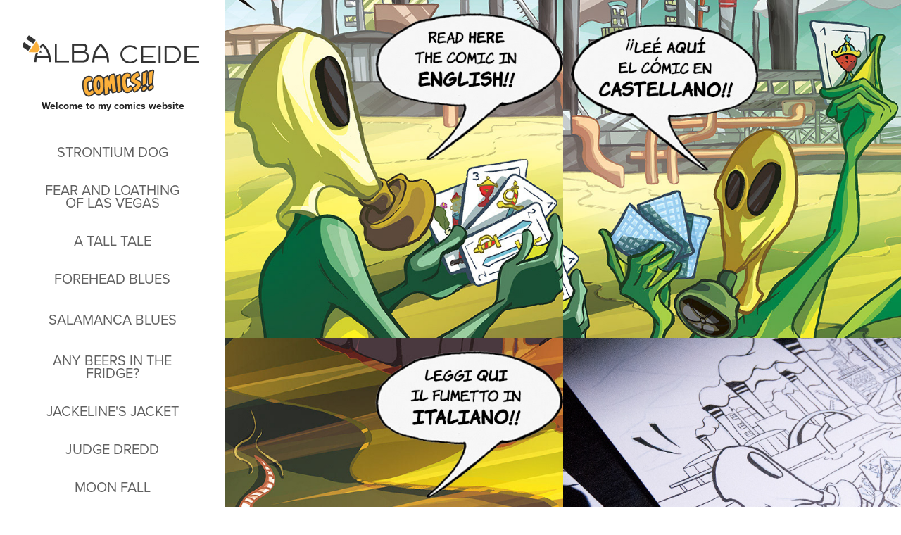

--- FILE ---
content_type: text/html; charset=utf-8
request_url: https://albaceide-comics.myportfolio.com/marghera-blues
body_size: 7241
content:
<!DOCTYPE HTML>
<html lang="en-US">
<head>
  <meta charset="UTF-8" />
  <meta name="viewport" content="width=device-width, initial-scale=1" />
      <meta name="keywords"  content="comic,digital art,inking,climate change,social inequality,pencilin" />
      <meta name="description"  content="This is the comic website of artist Alba Ceide." />
      <meta name="twitter:card"  content="summary_large_image" />
      <meta name="twitter:site"  content="@AdobePortfolio" />
      <meta  property="og:title" content="Alba Ceide Comics - Marghera Blues" />
      <meta  property="og:description" content="This is the comic website of artist Alba Ceide." />
      <meta  property="og:image" content="https://cdn.myportfolio.com/65d1ead8-736d-4f7c-b7ed-d6697956cf0f/f9b1559d-79b0-4f63-a41d-b7f3c0ebc4a9_rwc_0x0x1190x770x1190.jpg?h=f1dfa2611504f5d0e29d7a113e6e9398" />
        <link rel="icon" href="https://cdn.myportfolio.com/65d1ead8-736d-4f7c-b7ed-d6697956cf0f/8f5639f6-9df3-4da3-8844-64a465ed7922_carw_1x1x32.png?h=36dd25449a6555d09661a79dd6ebb168" />
        <link rel="apple-touch-icon" href="https://cdn.myportfolio.com/65d1ead8-736d-4f7c-b7ed-d6697956cf0f/13d8e923-ec89-46ef-9ab9-f3de3a207a93_carw_1x1x180.png?h=4f2c56fa40784d04e51089b3dca9df8f" />
      <link rel="stylesheet" href="/dist/css/main.css" type="text/css" />
      <link rel="stylesheet" href="https://cdn.myportfolio.com/65d1ead8-736d-4f7c-b7ed-d6697956cf0f/eddd55c35e70dffb8dd0823394c822a41744397347.css?h=cbe3894f63f4468d931539bdab14f32c" type="text/css" />
    <link rel="canonical" href="https://albaceide.com/marghera-blues" />
      <title>Alba Ceide Comics - Marghera Blues</title>
    <script type="text/javascript" src="//use.typekit.net/ik/[base64].js?cb=35f77bfb8b50944859ea3d3804e7194e7a3173fb" async onload="
    try {
      window.Typekit.load();
    } catch (e) {
      console.warn('Typekit not loaded.');
    }
    "></script>
</head>
  <body class="transition-enabled">  <div class='page-background-video page-background-video-with-panel'>
  </div>
  <div class="js-responsive-nav">
    <div class="responsive-nav has-social">
      <div class="close-responsive-click-area js-close-responsive-nav">
        <div class="close-responsive-button"></div>
      </div>
          <nav data-hover-hint="nav">
      <div class="page-title">
        <a href="/strontium-dog" >STRONTIUM DOG</a>
      </div>
      <div class="page-title">
        <a href="/fear-and-loathing-of-las-vegas" >Fear and Loathing of Las Vegas</a>
      </div>
      <div class="page-title">
        <a href="/a-tall-tale" >A TALL TALE</a>
      </div>
              <ul class="group">
                  <li class="gallery-title"><a href="/forehead-blues" >Forehead Blues</a></li>
              </ul>
              <ul class="group">
                  <li class="gallery-title"><a href="/salamanca-blues-1" >SALAMANCA BLUES</a></li>
              </ul>
      <div class="page-title">
        <a href="/any-beers-in-the-fridge" >Any Beers in the Fridge?</a>
      </div>
      <div class="page-title">
        <a href="/jackeline-jacket" >Jackeline's Jacket</a>
      </div>
      <div class="page-title">
        <a href="/judge-dredd" >Judge Dredd</a>
      </div>
      <div class="page-title">
        <a href="/moon-fall" >Moon Fall</a>
      </div>
      <div class="page-title">
        <a href="/lucky-horn" >THE LUCKY HORN</a>
      </div>
              <ul class="group">
                  <li class="gallery-title"><a href="/marghera-blues" class="active">Marghera Blues</a></li>
              </ul>
              <ul class="group">
                  <li class="gallery-title"><a href="/school-walk" >School Walk</a></li>
              </ul>
      <div class="page-title">
        <a href="/angel-people-1" >ANGEL PEOPLE</a>
      </div>
      <div class="page-title">
        <a href="/cartoon-panels" >Cartoon Panels</a>
      </div>
      <div class="link-title">
        <a href="https://albaceide.bigcartel.com/" target="_blank">My Shop - buy my comics</a>
      </div>
      <div class="link-title">
        <a href="https://www.redbubble.com/people/The-Lucky-Horn/" target="_blank">T-shirts and merch in RedBubble</a>
      </div>
      <div class="page-title">
        <a href="/contact" >About &amp; Contact</a>
      </div>
      <div class="link-title">
        <a href="https://albaceide.myportfolio.com/" target="_blank">My Portfolio</a>
      </div>
              <div class="social pf-nav-social" data-hover-hint="navSocialIcons">
                <ul>
                        <li>
                          <a href="https://twitter.com/Alba_Ceide" target="_blank">
                            <svg xmlns="http://www.w3.org/2000/svg" xmlns:xlink="http://www.w3.org/1999/xlink" version="1.1" x="0px" y="0px" viewBox="-8 -3 35 24" xml:space="preserve" class="icon"><path d="M10.4 7.4 16.9 0h-1.5L9.7 6.4 5.2 0H0l6.8 9.7L0 17.4h1.5l5.9-6.8 4.7 6.8h5.2l-6.9-10ZM8.3 9.8l-.7-1-5.5-7.6h2.4l4.4 6.2.7 1 5.7 8h-2.4L8.3 9.8Z"/></svg>
                          </a>
                        </li>
                        <li>
                          <a href="https://www.behance.net/albaceide" target="_blank">
                            <svg id="Layer_1" data-name="Layer 1" xmlns="http://www.w3.org/2000/svg" viewBox="0 0 30 24" class="icon"><path id="path-1" d="M18.83,14.38a2.78,2.78,0,0,0,.65,1.9,2.31,2.31,0,0,0,1.7.59,2.31,2.31,0,0,0,1.38-.41,1.79,1.79,0,0,0,.71-0.87h2.31a4.48,4.48,0,0,1-1.71,2.53,5,5,0,0,1-2.78.76,5.53,5.53,0,0,1-2-.37,4.34,4.34,0,0,1-1.55-1,4.77,4.77,0,0,1-1-1.63,6.29,6.29,0,0,1,0-4.13,4.83,4.83,0,0,1,1-1.64A4.64,4.64,0,0,1,19.09,9a4.86,4.86,0,0,1,2-.4A4.5,4.5,0,0,1,23.21,9a4.36,4.36,0,0,1,1.5,1.3,5.39,5.39,0,0,1,.84,1.86,7,7,0,0,1,.18,2.18h-6.9Zm3.67-3.24A1.94,1.94,0,0,0,21,10.6a2.26,2.26,0,0,0-1,.22,2,2,0,0,0-.66.54,1.94,1.94,0,0,0-.35.69,3.47,3.47,0,0,0-.12.65h4.29A2.75,2.75,0,0,0,22.5,11.14ZM18.29,6h5.36V7.35H18.29V6ZM13.89,17.7a4.4,4.4,0,0,1-1.51.7,6.44,6.44,0,0,1-1.73.22H4.24V5.12h6.24a7.7,7.7,0,0,1,1.73.17,3.67,3.67,0,0,1,1.33.56,2.6,2.6,0,0,1,.86,1,3.74,3.74,0,0,1,.3,1.58,3,3,0,0,1-.46,1.7,3.33,3.33,0,0,1-1.35,1.12,3.19,3.19,0,0,1,1.82,1.26,3.79,3.79,0,0,1,.59,2.17,3.79,3.79,0,0,1-.39,1.77A3.24,3.24,0,0,1,13.89,17.7ZM11.72,8.19a1.25,1.25,0,0,0-.45-0.47,1.88,1.88,0,0,0-.64-0.24,5.5,5.5,0,0,0-.76-0.05H7.16v3.16h3a2,2,0,0,0,1.28-.38A1.43,1.43,0,0,0,11.89,9,1.73,1.73,0,0,0,11.72,8.19ZM11.84,13a2.39,2.39,0,0,0-1.52-.45H7.16v3.73h3.11a3.61,3.61,0,0,0,.82-0.09A2,2,0,0,0,11.77,16a1.39,1.39,0,0,0,.47-0.54,1.85,1.85,0,0,0,.17-0.88A1.77,1.77,0,0,0,11.84,13Z"/></svg>
                          </a>
                        </li>
                        <li>
                          <a href="https://uk.linkedin.com/in/albaceide" target="_blank">
                            <svg version="1.1" id="Layer_1" xmlns="http://www.w3.org/2000/svg" xmlns:xlink="http://www.w3.org/1999/xlink" viewBox="0 0 30 24" style="enable-background:new 0 0 30 24;" xml:space="preserve" class="icon">
                            <path id="path-1_24_" d="M19.6,19v-5.8c0-1.4-0.5-2.4-1.7-2.4c-1,0-1.5,0.7-1.8,1.3C16,12.3,16,12.6,16,13v6h-3.4
                              c0,0,0.1-9.8,0-10.8H16v1.5c0,0,0,0,0,0h0v0C16.4,9,17.2,7.9,19,7.9c2.3,0,4,1.5,4,4.9V19H19.6z M8.9,6.7L8.9,6.7
                              C7.7,6.7,7,5.9,7,4.9C7,3.8,7.8,3,8.9,3s1.9,0.8,1.9,1.9C10.9,5.9,10.1,6.7,8.9,6.7z M10.6,19H7.2V8.2h3.4V19z"/>
                            </svg>
                          </a>
                        </li>
                        <li>
                          <a href="https://www.facebook.com/AlbaCeide" target="_blank">
                            <svg xmlns="http://www.w3.org/2000/svg" xmlns:xlink="http://www.w3.org/1999/xlink" version="1.1" x="0px" y="0px" viewBox="0 0 30 24" xml:space="preserve" class="icon"><path d="M16.21 20h-3.26v-8h-1.63V9.24h1.63V7.59c0-2.25 0.92-3.59 3.53-3.59h2.17v2.76H17.3 c-1.02 0-1.08 0.39-1.08 1.11l0 1.38h2.46L18.38 12h-2.17V20z"/></svg>
                          </a>
                        </li>
                        <li>
                          <a href="https://www.instagram.com/alba_ceide/" target="_blank">
                            <svg version="1.1" id="Layer_1" xmlns="http://www.w3.org/2000/svg" xmlns:xlink="http://www.w3.org/1999/xlink" viewBox="0 0 30 24" style="enable-background:new 0 0 30 24;" xml:space="preserve" class="icon">
                            <g>
                              <path d="M15,5.4c2.1,0,2.4,0,3.2,0c0.8,0,1.2,0.2,1.5,0.3c0.4,0.1,0.6,0.3,0.9,0.6c0.3,0.3,0.5,0.5,0.6,0.9
                                c0.1,0.3,0.2,0.7,0.3,1.5c0,0.8,0,1.1,0,3.2s0,2.4,0,3.2c0,0.8-0.2,1.2-0.3,1.5c-0.1,0.4-0.3,0.6-0.6,0.9c-0.3,0.3-0.5,0.5-0.9,0.6
                                c-0.3,0.1-0.7,0.2-1.5,0.3c-0.8,0-1.1,0-3.2,0s-2.4,0-3.2,0c-0.8,0-1.2-0.2-1.5-0.3c-0.4-0.1-0.6-0.3-0.9-0.6
                                c-0.3-0.3-0.5-0.5-0.6-0.9c-0.1-0.3-0.2-0.7-0.3-1.5c0-0.8,0-1.1,0-3.2s0-2.4,0-3.2c0-0.8,0.2-1.2,0.3-1.5c0.1-0.4,0.3-0.6,0.6-0.9
                                c0.3-0.3,0.5-0.5,0.9-0.6c0.3-0.1,0.7-0.2,1.5-0.3C12.6,5.4,12.9,5.4,15,5.4 M15,4c-2.2,0-2.4,0-3.3,0c-0.9,0-1.4,0.2-1.9,0.4
                                c-0.5,0.2-1,0.5-1.4,0.9C7.9,5.8,7.6,6.2,7.4,6.8C7.2,7.3,7.1,7.9,7,8.7C7,9.6,7,9.8,7,12s0,2.4,0,3.3c0,0.9,0.2,1.4,0.4,1.9
                                c0.2,0.5,0.5,1,0.9,1.4c0.4,0.4,0.9,0.7,1.4,0.9c0.5,0.2,1.1,0.3,1.9,0.4c0.9,0,1.1,0,3.3,0s2.4,0,3.3,0c0.9,0,1.4-0.2,1.9-0.4
                                c0.5-0.2,1-0.5,1.4-0.9c0.4-0.4,0.7-0.9,0.9-1.4c0.2-0.5,0.3-1.1,0.4-1.9c0-0.9,0-1.1,0-3.3s0-2.4,0-3.3c0-0.9-0.2-1.4-0.4-1.9
                                c-0.2-0.5-0.5-1-0.9-1.4c-0.4-0.4-0.9-0.7-1.4-0.9c-0.5-0.2-1.1-0.3-1.9-0.4C17.4,4,17.2,4,15,4L15,4L15,4z"/>
                              <path d="M15,7.9c-2.3,0-4.1,1.8-4.1,4.1s1.8,4.1,4.1,4.1s4.1-1.8,4.1-4.1S17.3,7.9,15,7.9L15,7.9z M15,14.7c-1.5,0-2.7-1.2-2.7-2.7
                                c0-1.5,1.2-2.7,2.7-2.7s2.7,1.2,2.7,2.7C17.7,13.5,16.5,14.7,15,14.7L15,14.7z"/>
                              <path d="M20.2,7.7c0,0.5-0.4,1-1,1s-1-0.4-1-1s0.4-1,1-1S20.2,7.2,20.2,7.7L20.2,7.7z"/>
                            </g>
                            </svg>
                          </a>
                        </li>
                        <li>
                          <a href="https://vimeo.com/albaceide" target="_blank">
                            <svg xmlns="http://www.w3.org/2000/svg" xmlns:xlink="http://www.w3.org/1999/xlink" version="1.1" id="Layer_1" viewBox="0 0 30 24" xml:space="preserve" class="icon"><path d="M23.99 7.7c-0.08 1.8-1.3 4.27-3.67 7.4c-2.45 3.27-4.52 4.9-6.21 4.9c-1.05 0-1.94-0.99-2.66-2.99 c-0.48-1.82-0.97-3.65-1.45-5.48C9.46 9.6 8.9 8.6 8.3 8.55c-0.13 0-0.61 0.29-1.41 0.87L6 8.3C6.89 7.5 7.8 6.7 8.6 5.9 c1.18-1.05 2.07-1.61 2.67-1.66c1.4-0.14 2.3 0.8 2.6 2.95c0.35 2.3 0.6 3.7 0.7 4.24c0.4 1.9 0.8 2.8 1.3 2.8 c0.38 0 0.94-0.61 1.7-1.84c0.75-1.22 1.16-2.16 1.21-2.79c0.11-1.06-0.3-1.59-1.21-1.59c-0.43 0-0.88 0.1-1.33 0.3 c0.88-2.98 2.58-4.43 5.07-4.34C23.23 4.1 24.1 5.3 24 7.7z"/></svg>
                          </a>
                        </li>
                        <li>
                          <a href="https://www.youtube.com/channel/UCqMh7qR-E2CSoIJJSv4nWuA" target="_blank">
                            <svg xmlns="http://www.w3.org/2000/svg" xmlns:xlink="http://www.w3.org/1999/xlink" version="1.1" id="Layer_1" viewBox="0 0 30 24" xml:space="preserve" class="icon"><path d="M26.15 16.54c0 0-0.22 1.57-0.9 2.26c-0.87 0.91-1.84 0.91-2.28 0.96C19.78 20 15 20 15 20 s-5.91-0.05-7.74-0.23c-0.51-0.09-1.64-0.07-2.51-0.97c-0.68-0.69-0.91-2.26-0.91-2.26s-0.23-1.84-0.23-3.68v-1.73 c0-1.84 0.23-3.68 0.23-3.68s0.22-1.57 0.91-2.26c0.87-0.91 1.83-0.91 2.28-0.96C10.22 4 15 4 15 4H15c0 0 4.8 0 8 0.2 c0.44 0.1 1.4 0.1 2.3 0.96c0.68 0.7 0.9 2.3 0.9 2.26s0.23 1.8 0.2 3.68v1.73C26.38 14.7 26.1 16.5 26.1 16.54z M12.65 8.56l0 6.39l6.15-3.18L12.65 8.56z"/></svg>
                          </a>
                        </li>
                        <li>
                          <a href="https://www.artstation.com/alba_ceide" target="_blank">
                            <svg version="1.1" xmlns="http://www.w3.org/2000/svg" xmlns:xlink="http://www.w3.org/1999/xlink" xml:space="preserve" viewBox="0 0 30 24" class="icon">
                            <g>
                            	<path d="M6.4,16l1.5,2.5l0,0c0.3,0.6,0.9,1,1.5,1l0,0l0,0H19L17,16L6.4,16L6.4,16z"/>
                            	<path d="M23.6,16c0-0.3-0.1-0.7-0.3-0.9l-5.7-9.9c-0.3-0.6-0.9-0.9-1.5-0.9h-3l8.8,15.2l1.4-2.4C23.5,16.6,23.6,16.4,23.6,16z"/>
                            	<polygon points="15.6,13.5 11.7,6.8 7.8,13.5"/>
                            </g>
                            </svg>
                          </a>
                        </li>
                </ul>
              </div>
          </nav>
    </div>
  </div>
  <div class="site-wrap cfix">
    <div class="site-container">
      <div class="site-content e2e-site-content">
        <div class="sidebar-content">
          <header class="site-header">
              <div class="logo-wrap" data-hover-hint="logo">
                    <div class="logo e2e-site-logo-text logo-image  ">
    <a href="/welcome" class="image-normal image-link">
      <img src="https://cdn.myportfolio.com/65d1ead8-736d-4f7c-b7ed-d6697956cf0f/264e81c4-77f9-4ab8-bc96-29f37fc4cc51_rwc_3x0x408x145x4096.png?h=2e78e4d5309ab7350d8b46385e6f117b" alt="Alba Ceide">
    </a>
</div>
<div class="logo-secondary logo-secondary-text ">
    <span class="preserve-whitespace">Welcome to my comics website</span>
</div>

              </div>
  <div class="hamburger-click-area js-hamburger">
    <div class="hamburger">
      <i></i>
      <i></i>
      <i></i>
    </div>
  </div>
          </header>
              <nav data-hover-hint="nav">
      <div class="page-title">
        <a href="/strontium-dog" >STRONTIUM DOG</a>
      </div>
      <div class="page-title">
        <a href="/fear-and-loathing-of-las-vegas" >Fear and Loathing of Las Vegas</a>
      </div>
      <div class="page-title">
        <a href="/a-tall-tale" >A TALL TALE</a>
      </div>
              <ul class="group">
                  <li class="gallery-title"><a href="/forehead-blues" >Forehead Blues</a></li>
              </ul>
              <ul class="group">
                  <li class="gallery-title"><a href="/salamanca-blues-1" >SALAMANCA BLUES</a></li>
              </ul>
      <div class="page-title">
        <a href="/any-beers-in-the-fridge" >Any Beers in the Fridge?</a>
      </div>
      <div class="page-title">
        <a href="/jackeline-jacket" >Jackeline's Jacket</a>
      </div>
      <div class="page-title">
        <a href="/judge-dredd" >Judge Dredd</a>
      </div>
      <div class="page-title">
        <a href="/moon-fall" >Moon Fall</a>
      </div>
      <div class="page-title">
        <a href="/lucky-horn" >THE LUCKY HORN</a>
      </div>
              <ul class="group">
                  <li class="gallery-title"><a href="/marghera-blues" class="active">Marghera Blues</a></li>
              </ul>
              <ul class="group">
                  <li class="gallery-title"><a href="/school-walk" >School Walk</a></li>
              </ul>
      <div class="page-title">
        <a href="/angel-people-1" >ANGEL PEOPLE</a>
      </div>
      <div class="page-title">
        <a href="/cartoon-panels" >Cartoon Panels</a>
      </div>
      <div class="link-title">
        <a href="https://albaceide.bigcartel.com/" target="_blank">My Shop - buy my comics</a>
      </div>
      <div class="link-title">
        <a href="https://www.redbubble.com/people/The-Lucky-Horn/" target="_blank">T-shirts and merch in RedBubble</a>
      </div>
      <div class="page-title">
        <a href="/contact" >About &amp; Contact</a>
      </div>
      <div class="link-title">
        <a href="https://albaceide.myportfolio.com/" target="_blank">My Portfolio</a>
      </div>
                  <div class="social pf-nav-social" data-hover-hint="navSocialIcons">
                    <ul>
                            <li>
                              <a href="https://twitter.com/Alba_Ceide" target="_blank">
                                <svg xmlns="http://www.w3.org/2000/svg" xmlns:xlink="http://www.w3.org/1999/xlink" version="1.1" x="0px" y="0px" viewBox="-8 -3 35 24" xml:space="preserve" class="icon"><path d="M10.4 7.4 16.9 0h-1.5L9.7 6.4 5.2 0H0l6.8 9.7L0 17.4h1.5l5.9-6.8 4.7 6.8h5.2l-6.9-10ZM8.3 9.8l-.7-1-5.5-7.6h2.4l4.4 6.2.7 1 5.7 8h-2.4L8.3 9.8Z"/></svg>
                              </a>
                            </li>
                            <li>
                              <a href="https://www.behance.net/albaceide" target="_blank">
                                <svg id="Layer_1" data-name="Layer 1" xmlns="http://www.w3.org/2000/svg" viewBox="0 0 30 24" class="icon"><path id="path-1" d="M18.83,14.38a2.78,2.78,0,0,0,.65,1.9,2.31,2.31,0,0,0,1.7.59,2.31,2.31,0,0,0,1.38-.41,1.79,1.79,0,0,0,.71-0.87h2.31a4.48,4.48,0,0,1-1.71,2.53,5,5,0,0,1-2.78.76,5.53,5.53,0,0,1-2-.37,4.34,4.34,0,0,1-1.55-1,4.77,4.77,0,0,1-1-1.63,6.29,6.29,0,0,1,0-4.13,4.83,4.83,0,0,1,1-1.64A4.64,4.64,0,0,1,19.09,9a4.86,4.86,0,0,1,2-.4A4.5,4.5,0,0,1,23.21,9a4.36,4.36,0,0,1,1.5,1.3,5.39,5.39,0,0,1,.84,1.86,7,7,0,0,1,.18,2.18h-6.9Zm3.67-3.24A1.94,1.94,0,0,0,21,10.6a2.26,2.26,0,0,0-1,.22,2,2,0,0,0-.66.54,1.94,1.94,0,0,0-.35.69,3.47,3.47,0,0,0-.12.65h4.29A2.75,2.75,0,0,0,22.5,11.14ZM18.29,6h5.36V7.35H18.29V6ZM13.89,17.7a4.4,4.4,0,0,1-1.51.7,6.44,6.44,0,0,1-1.73.22H4.24V5.12h6.24a7.7,7.7,0,0,1,1.73.17,3.67,3.67,0,0,1,1.33.56,2.6,2.6,0,0,1,.86,1,3.74,3.74,0,0,1,.3,1.58,3,3,0,0,1-.46,1.7,3.33,3.33,0,0,1-1.35,1.12,3.19,3.19,0,0,1,1.82,1.26,3.79,3.79,0,0,1,.59,2.17,3.79,3.79,0,0,1-.39,1.77A3.24,3.24,0,0,1,13.89,17.7ZM11.72,8.19a1.25,1.25,0,0,0-.45-0.47,1.88,1.88,0,0,0-.64-0.24,5.5,5.5,0,0,0-.76-0.05H7.16v3.16h3a2,2,0,0,0,1.28-.38A1.43,1.43,0,0,0,11.89,9,1.73,1.73,0,0,0,11.72,8.19ZM11.84,13a2.39,2.39,0,0,0-1.52-.45H7.16v3.73h3.11a3.61,3.61,0,0,0,.82-0.09A2,2,0,0,0,11.77,16a1.39,1.39,0,0,0,.47-0.54,1.85,1.85,0,0,0,.17-0.88A1.77,1.77,0,0,0,11.84,13Z"/></svg>
                              </a>
                            </li>
                            <li>
                              <a href="https://uk.linkedin.com/in/albaceide" target="_blank">
                                <svg version="1.1" id="Layer_1" xmlns="http://www.w3.org/2000/svg" xmlns:xlink="http://www.w3.org/1999/xlink" viewBox="0 0 30 24" style="enable-background:new 0 0 30 24;" xml:space="preserve" class="icon">
                                <path id="path-1_24_" d="M19.6,19v-5.8c0-1.4-0.5-2.4-1.7-2.4c-1,0-1.5,0.7-1.8,1.3C16,12.3,16,12.6,16,13v6h-3.4
                                  c0,0,0.1-9.8,0-10.8H16v1.5c0,0,0,0,0,0h0v0C16.4,9,17.2,7.9,19,7.9c2.3,0,4,1.5,4,4.9V19H19.6z M8.9,6.7L8.9,6.7
                                  C7.7,6.7,7,5.9,7,4.9C7,3.8,7.8,3,8.9,3s1.9,0.8,1.9,1.9C10.9,5.9,10.1,6.7,8.9,6.7z M10.6,19H7.2V8.2h3.4V19z"/>
                                </svg>
                              </a>
                            </li>
                            <li>
                              <a href="https://www.facebook.com/AlbaCeide" target="_blank">
                                <svg xmlns="http://www.w3.org/2000/svg" xmlns:xlink="http://www.w3.org/1999/xlink" version="1.1" x="0px" y="0px" viewBox="0 0 30 24" xml:space="preserve" class="icon"><path d="M16.21 20h-3.26v-8h-1.63V9.24h1.63V7.59c0-2.25 0.92-3.59 3.53-3.59h2.17v2.76H17.3 c-1.02 0-1.08 0.39-1.08 1.11l0 1.38h2.46L18.38 12h-2.17V20z"/></svg>
                              </a>
                            </li>
                            <li>
                              <a href="https://www.instagram.com/alba_ceide/" target="_blank">
                                <svg version="1.1" id="Layer_1" xmlns="http://www.w3.org/2000/svg" xmlns:xlink="http://www.w3.org/1999/xlink" viewBox="0 0 30 24" style="enable-background:new 0 0 30 24;" xml:space="preserve" class="icon">
                                <g>
                                  <path d="M15,5.4c2.1,0,2.4,0,3.2,0c0.8,0,1.2,0.2,1.5,0.3c0.4,0.1,0.6,0.3,0.9,0.6c0.3,0.3,0.5,0.5,0.6,0.9
                                    c0.1,0.3,0.2,0.7,0.3,1.5c0,0.8,0,1.1,0,3.2s0,2.4,0,3.2c0,0.8-0.2,1.2-0.3,1.5c-0.1,0.4-0.3,0.6-0.6,0.9c-0.3,0.3-0.5,0.5-0.9,0.6
                                    c-0.3,0.1-0.7,0.2-1.5,0.3c-0.8,0-1.1,0-3.2,0s-2.4,0-3.2,0c-0.8,0-1.2-0.2-1.5-0.3c-0.4-0.1-0.6-0.3-0.9-0.6
                                    c-0.3-0.3-0.5-0.5-0.6-0.9c-0.1-0.3-0.2-0.7-0.3-1.5c0-0.8,0-1.1,0-3.2s0-2.4,0-3.2c0-0.8,0.2-1.2,0.3-1.5c0.1-0.4,0.3-0.6,0.6-0.9
                                    c0.3-0.3,0.5-0.5,0.9-0.6c0.3-0.1,0.7-0.2,1.5-0.3C12.6,5.4,12.9,5.4,15,5.4 M15,4c-2.2,0-2.4,0-3.3,0c-0.9,0-1.4,0.2-1.9,0.4
                                    c-0.5,0.2-1,0.5-1.4,0.9C7.9,5.8,7.6,6.2,7.4,6.8C7.2,7.3,7.1,7.9,7,8.7C7,9.6,7,9.8,7,12s0,2.4,0,3.3c0,0.9,0.2,1.4,0.4,1.9
                                    c0.2,0.5,0.5,1,0.9,1.4c0.4,0.4,0.9,0.7,1.4,0.9c0.5,0.2,1.1,0.3,1.9,0.4c0.9,0,1.1,0,3.3,0s2.4,0,3.3,0c0.9,0,1.4-0.2,1.9-0.4
                                    c0.5-0.2,1-0.5,1.4-0.9c0.4-0.4,0.7-0.9,0.9-1.4c0.2-0.5,0.3-1.1,0.4-1.9c0-0.9,0-1.1,0-3.3s0-2.4,0-3.3c0-0.9-0.2-1.4-0.4-1.9
                                    c-0.2-0.5-0.5-1-0.9-1.4c-0.4-0.4-0.9-0.7-1.4-0.9c-0.5-0.2-1.1-0.3-1.9-0.4C17.4,4,17.2,4,15,4L15,4L15,4z"/>
                                  <path d="M15,7.9c-2.3,0-4.1,1.8-4.1,4.1s1.8,4.1,4.1,4.1s4.1-1.8,4.1-4.1S17.3,7.9,15,7.9L15,7.9z M15,14.7c-1.5,0-2.7-1.2-2.7-2.7
                                    c0-1.5,1.2-2.7,2.7-2.7s2.7,1.2,2.7,2.7C17.7,13.5,16.5,14.7,15,14.7L15,14.7z"/>
                                  <path d="M20.2,7.7c0,0.5-0.4,1-1,1s-1-0.4-1-1s0.4-1,1-1S20.2,7.2,20.2,7.7L20.2,7.7z"/>
                                </g>
                                </svg>
                              </a>
                            </li>
                            <li>
                              <a href="https://vimeo.com/albaceide" target="_blank">
                                <svg xmlns="http://www.w3.org/2000/svg" xmlns:xlink="http://www.w3.org/1999/xlink" version="1.1" id="Layer_1" viewBox="0 0 30 24" xml:space="preserve" class="icon"><path d="M23.99 7.7c-0.08 1.8-1.3 4.27-3.67 7.4c-2.45 3.27-4.52 4.9-6.21 4.9c-1.05 0-1.94-0.99-2.66-2.99 c-0.48-1.82-0.97-3.65-1.45-5.48C9.46 9.6 8.9 8.6 8.3 8.55c-0.13 0-0.61 0.29-1.41 0.87L6 8.3C6.89 7.5 7.8 6.7 8.6 5.9 c1.18-1.05 2.07-1.61 2.67-1.66c1.4-0.14 2.3 0.8 2.6 2.95c0.35 2.3 0.6 3.7 0.7 4.24c0.4 1.9 0.8 2.8 1.3 2.8 c0.38 0 0.94-0.61 1.7-1.84c0.75-1.22 1.16-2.16 1.21-2.79c0.11-1.06-0.3-1.59-1.21-1.59c-0.43 0-0.88 0.1-1.33 0.3 c0.88-2.98 2.58-4.43 5.07-4.34C23.23 4.1 24.1 5.3 24 7.7z"/></svg>
                              </a>
                            </li>
                            <li>
                              <a href="https://www.youtube.com/channel/UCqMh7qR-E2CSoIJJSv4nWuA" target="_blank">
                                <svg xmlns="http://www.w3.org/2000/svg" xmlns:xlink="http://www.w3.org/1999/xlink" version="1.1" id="Layer_1" viewBox="0 0 30 24" xml:space="preserve" class="icon"><path d="M26.15 16.54c0 0-0.22 1.57-0.9 2.26c-0.87 0.91-1.84 0.91-2.28 0.96C19.78 20 15 20 15 20 s-5.91-0.05-7.74-0.23c-0.51-0.09-1.64-0.07-2.51-0.97c-0.68-0.69-0.91-2.26-0.91-2.26s-0.23-1.84-0.23-3.68v-1.73 c0-1.84 0.23-3.68 0.23-3.68s0.22-1.57 0.91-2.26c0.87-0.91 1.83-0.91 2.28-0.96C10.22 4 15 4 15 4H15c0 0 4.8 0 8 0.2 c0.44 0.1 1.4 0.1 2.3 0.96c0.68 0.7 0.9 2.3 0.9 2.26s0.23 1.8 0.2 3.68v1.73C26.38 14.7 26.1 16.5 26.1 16.54z M12.65 8.56l0 6.39l6.15-3.18L12.65 8.56z"/></svg>
                              </a>
                            </li>
                            <li>
                              <a href="https://www.artstation.com/alba_ceide" target="_blank">
                                <svg version="1.1" xmlns="http://www.w3.org/2000/svg" xmlns:xlink="http://www.w3.org/1999/xlink" xml:space="preserve" viewBox="0 0 30 24" class="icon">
                                <g>
                                	<path d="M6.4,16l1.5,2.5l0,0c0.3,0.6,0.9,1,1.5,1l0,0l0,0H19L17,16L6.4,16L6.4,16z"/>
                                	<path d="M23.6,16c0-0.3-0.1-0.7-0.3-0.9l-5.7-9.9c-0.3-0.6-0.9-0.9-1.5-0.9h-3l8.8,15.2l1.4-2.4C23.5,16.6,23.6,16.4,23.6,16z"/>
                                	<polygon points="15.6,13.5 11.7,6.8 7.8,13.5"/>
                                </g>
                                </svg>
                              </a>
                            </li>
                    </ul>
                  </div>
              </nav>
        </div>
        <main>
          <section class="project-covers js-site-wrap" data-context="page.gallery.covers">
          <a class="project-cover e2e-site-project-cover js-project-cover-touch hold-space" href="/marghera-blues-english" data-context="pages" data-identity="id:p60f8867893fba2894a87791e70535db89f1dfa67ef4dd89305a42" data-hover-hint="galleryPageCover" data-hover-hint-id="p60f8867893fba2894a87791e70535db89f1dfa67ef4dd89305a42">
            <div class="cover-content-container">
              <div class="cover-image-wrap">
                <div class="cover-image">
                    <div class="cover cover-normal">

            <img
              class="cover__img js-lazy"
              src="https://cdn.myportfolio.com/65d1ead8-736d-4f7c-b7ed-d6697956cf0f/391ab5b8-1aea-4065-bc31-2fef22495b5e_carw_1x1x32.jpg?h=3bffcb83382d42125b61e02a693068d7"
              data-src="https://cdn.myportfolio.com/65d1ead8-736d-4f7c-b7ed-d6697956cf0f/391ab5b8-1aea-4065-bc31-2fef22495b5e_car_1x1.jpg?h=29cdcd389473eef447a3d88d19cc8999"
              data-srcset="https://cdn.myportfolio.com/65d1ead8-736d-4f7c-b7ed-d6697956cf0f/391ab5b8-1aea-4065-bc31-2fef22495b5e_carw_1x1x640.jpg?h=21d9634d3ab3ebd5e7b3b0acdf44ea22 640w, https://cdn.myportfolio.com/65d1ead8-736d-4f7c-b7ed-d6697956cf0f/391ab5b8-1aea-4065-bc31-2fef22495b5e_carw_1x1x1280.jpg?h=c785412b13a61c023e6f1614fd296d34 1280w, https://cdn.myportfolio.com/65d1ead8-736d-4f7c-b7ed-d6697956cf0f/391ab5b8-1aea-4065-bc31-2fef22495b5e_carw_1x1x1366.jpg?h=e3d059a78d80efc839defad6446c1ee6 1366w, https://cdn.myportfolio.com/65d1ead8-736d-4f7c-b7ed-d6697956cf0f/391ab5b8-1aea-4065-bc31-2fef22495b5e_carw_1x1x1920.jpg?h=52f79e617a049a38cbfb4269a4e09bb9 1920w, https://cdn.myportfolio.com/65d1ead8-736d-4f7c-b7ed-d6697956cf0f/391ab5b8-1aea-4065-bc31-2fef22495b5e_carw_1x1x2560.jpg?h=c15a294055ea7052657532a589a8395c 2560w, https://cdn.myportfolio.com/65d1ead8-736d-4f7c-b7ed-d6697956cf0f/391ab5b8-1aea-4065-bc31-2fef22495b5e_carw_1x1x5120.jpg?h=491886a177952656c9e5c79fa58be4cb 5120w"
              data-sizes="(max-width: 540px) 100vw, (max-width: 768px) 50vw, calc(1400px / 2)"
            >
                              </div>
                </div>
              </div>
              <div class="details-wrap">
                <div class="details">
                  <div class="details-inner">
                      <div class="date">2020</div>
                      <div class="title preserve-whitespace">Marghera Blues</div>
                      <div class="description">English</div>
                  </div>
                </div>
              </div>
            </div>
          </a>
          <a class="project-cover e2e-site-project-cover js-project-cover-touch hold-space" href="/marghera-blues-castellano" data-context="pages" data-identity="id:p60f88678e029a81a7f453a72c062eb4157e953ed5039b4149c4ed" data-hover-hint="galleryPageCover" data-hover-hint-id="p60f88678e029a81a7f453a72c062eb4157e953ed5039b4149c4ed">
            <div class="cover-content-container">
              <div class="cover-image-wrap">
                <div class="cover-image">
                    <div class="cover cover-normal">

            <img
              class="cover__img js-lazy"
              src="https://cdn.myportfolio.com/65d1ead8-736d-4f7c-b7ed-d6697956cf0f/d23808dc-b132-4746-b0f1-02d65e13ed16_carw_1x1x32.jpg?h=a9f932d701a4f26cc5055a0bf639a692"
              data-src="https://cdn.myportfolio.com/65d1ead8-736d-4f7c-b7ed-d6697956cf0f/d23808dc-b132-4746-b0f1-02d65e13ed16_car_1x1.jpg?h=494eaefa9a65ac6bb277b1ffb192a3cf"
              data-srcset="https://cdn.myportfolio.com/65d1ead8-736d-4f7c-b7ed-d6697956cf0f/d23808dc-b132-4746-b0f1-02d65e13ed16_carw_1x1x640.jpg?h=01b9097a534ec4deae1b0b954127cf63 640w, https://cdn.myportfolio.com/65d1ead8-736d-4f7c-b7ed-d6697956cf0f/d23808dc-b132-4746-b0f1-02d65e13ed16_carw_1x1x1280.jpg?h=3f83fe75b6bddc5a4920ecdfc738aa2a 1280w, https://cdn.myportfolio.com/65d1ead8-736d-4f7c-b7ed-d6697956cf0f/d23808dc-b132-4746-b0f1-02d65e13ed16_carw_1x1x1366.jpg?h=ce815b054209b493e713760e76bdf222 1366w, https://cdn.myportfolio.com/65d1ead8-736d-4f7c-b7ed-d6697956cf0f/d23808dc-b132-4746-b0f1-02d65e13ed16_carw_1x1x1920.jpg?h=cccadef234a6a941029f3527d170872e 1920w, https://cdn.myportfolio.com/65d1ead8-736d-4f7c-b7ed-d6697956cf0f/d23808dc-b132-4746-b0f1-02d65e13ed16_carw_1x1x2560.jpg?h=ae49e2d610cf55aca664a135b92adb4d 2560w, https://cdn.myportfolio.com/65d1ead8-736d-4f7c-b7ed-d6697956cf0f/d23808dc-b132-4746-b0f1-02d65e13ed16_carw_1x1x5120.jpg?h=bccaffb4fb5c21af619bdf54b1ed6adf 5120w"
              data-sizes="(max-width: 540px) 100vw, (max-width: 768px) 50vw, calc(1400px / 2)"
            >
                              </div>
                </div>
              </div>
              <div class="details-wrap">
                <div class="details">
                  <div class="details-inner">
                      <div class="date">2020</div>
                      <div class="title preserve-whitespace">Marghera Blues</div>
                      <div class="description">Castellano</div>
                  </div>
                </div>
              </div>
            </div>
          </a>
          <a class="project-cover e2e-site-project-cover js-project-cover-touch hold-space" href="/marghera-blues-italiano" data-context="pages" data-identity="id:p60f88679376a2f9eecdf57941674f4ad573eefa7b287305e61749" data-hover-hint="galleryPageCover" data-hover-hint-id="p60f88679376a2f9eecdf57941674f4ad573eefa7b287305e61749">
            <div class="cover-content-container">
              <div class="cover-image-wrap">
                <div class="cover-image">
                    <div class="cover cover-normal">

            <img
              class="cover__img js-lazy"
              src="https://cdn.myportfolio.com/65d1ead8-736d-4f7c-b7ed-d6697956cf0f/cbd418b2-a383-41ca-8520-4352e01bd75e_carw_1x1x32.jpg?h=fc1440830dfc66cd13a6362675838a74"
              data-src="https://cdn.myportfolio.com/65d1ead8-736d-4f7c-b7ed-d6697956cf0f/cbd418b2-a383-41ca-8520-4352e01bd75e_car_1x1.jpg?h=e394d513755c58a0f3bd395f6fb20ec9"
              data-srcset="https://cdn.myportfolio.com/65d1ead8-736d-4f7c-b7ed-d6697956cf0f/cbd418b2-a383-41ca-8520-4352e01bd75e_carw_1x1x640.jpg?h=82cda2c297e65e797e448782785f0908 640w, https://cdn.myportfolio.com/65d1ead8-736d-4f7c-b7ed-d6697956cf0f/cbd418b2-a383-41ca-8520-4352e01bd75e_carw_1x1x1280.jpg?h=cee6be4fe5607bd0e9a2ec4fa5f9ef12 1280w, https://cdn.myportfolio.com/65d1ead8-736d-4f7c-b7ed-d6697956cf0f/cbd418b2-a383-41ca-8520-4352e01bd75e_carw_1x1x1366.jpg?h=68340988544f88600d48636c2d8dbea6 1366w, https://cdn.myportfolio.com/65d1ead8-736d-4f7c-b7ed-d6697956cf0f/cbd418b2-a383-41ca-8520-4352e01bd75e_carw_1x1x1920.jpg?h=7ba44920eaf29541a55fbfa29cbd766b 1920w, https://cdn.myportfolio.com/65d1ead8-736d-4f7c-b7ed-d6697956cf0f/cbd418b2-a383-41ca-8520-4352e01bd75e_carw_1x1x2560.jpg?h=a0b28f71f4093a450d6a63f4a4008422 2560w, https://cdn.myportfolio.com/65d1ead8-736d-4f7c-b7ed-d6697956cf0f/cbd418b2-a383-41ca-8520-4352e01bd75e_carw_1x1x5120.jpg?h=05ad3ab42feb0be24d930a4315529653 5120w"
              data-sizes="(max-width: 540px) 100vw, (max-width: 768px) 50vw, calc(1400px / 2)"
            >
                              </div>
                </div>
              </div>
              <div class="details-wrap">
                <div class="details">
                  <div class="details-inner">
                      <div class="date">2020</div>
                      <div class="title preserve-whitespace">Marghera Blues</div>
                      <div class="description">Italiano</div>
                  </div>
                </div>
              </div>
            </div>
          </a>
          <a class="project-cover e2e-site-project-cover js-project-cover-touch hold-space" href="/marghera-blues-process" data-context="pages" data-identity="id:p60f8867aea0eac1e6b1356b29a1d8786adf0e9578a5b2b475b909" data-hover-hint="galleryPageCover" data-hover-hint-id="p60f8867aea0eac1e6b1356b29a1d8786adf0e9578a5b2b475b909">
            <div class="cover-content-container">
              <div class="cover-image-wrap">
                <div class="cover-image">
                    <div class="cover cover-normal">

            <img
              class="cover__img js-lazy"
              src="https://cdn.myportfolio.com/65d1ead8-736d-4f7c-b7ed-d6697956cf0f/38351fcd-f5bd-495d-9be1-28722738a3db_carw_1x1x32.jpg?h=d8f30d11b2bf28ea1f6a193b06246128"
              data-src="https://cdn.myportfolio.com/65d1ead8-736d-4f7c-b7ed-d6697956cf0f/38351fcd-f5bd-495d-9be1-28722738a3db_car_1x1.jpg?h=5859ba428ac97c78c0e08ce614f74be5"
              data-srcset="https://cdn.myportfolio.com/65d1ead8-736d-4f7c-b7ed-d6697956cf0f/38351fcd-f5bd-495d-9be1-28722738a3db_carw_1x1x640.jpg?h=894669aea74d7fad21f56ad5d8949b0e 640w, https://cdn.myportfolio.com/65d1ead8-736d-4f7c-b7ed-d6697956cf0f/38351fcd-f5bd-495d-9be1-28722738a3db_carw_1x1x1280.jpg?h=3cbf57b784a03f5ae04cb63b86cb5c17 1280w, https://cdn.myportfolio.com/65d1ead8-736d-4f7c-b7ed-d6697956cf0f/38351fcd-f5bd-495d-9be1-28722738a3db_carw_1x1x1366.jpg?h=c32f1015c795000f1227d3e6c2c93c86 1366w, https://cdn.myportfolio.com/65d1ead8-736d-4f7c-b7ed-d6697956cf0f/38351fcd-f5bd-495d-9be1-28722738a3db_carw_1x1x1920.jpg?h=52427a6507405d9189fa9c9146b906e7 1920w, https://cdn.myportfolio.com/65d1ead8-736d-4f7c-b7ed-d6697956cf0f/38351fcd-f5bd-495d-9be1-28722738a3db_carw_1x1x2560.jpg?h=5016fd7fd4ef142a6bee7fbcc9d21faa 2560w, https://cdn.myportfolio.com/65d1ead8-736d-4f7c-b7ed-d6697956cf0f/38351fcd-f5bd-495d-9be1-28722738a3db_carw_1x1x5120.jpg?h=91411dcda96c468555f0c984591a2058 5120w"
              data-sizes="(max-width: 540px) 100vw, (max-width: 768px) 50vw, calc(1400px / 2)"
            >
                              </div>
                </div>
              </div>
              <div class="details-wrap">
                <div class="details">
                  <div class="details-inner">
                      <div class="date">2020</div>
                      <div class="title preserve-whitespace">Marghera Blues</div>
                      <div class="description">Sketches, drawings, inking and colouring</div>
                  </div>
                </div>
              </div>
            </div>
          </a>
          </section>
              <section class="back-to-top" data-hover-hint="backToTop">
                <a href="#"><span class="arrow">&uarr;</span><span class="preserve-whitespace">Back to Top</span></a>
              </section>
              <a class="back-to-top-fixed js-back-to-top back-to-top-fixed-with-panel" data-hover-hint="backToTop" data-hover-hint-placement="top-start" href="#">
                <svg version="1.1" id="Layer_1" xmlns="http://www.w3.org/2000/svg" xmlns:xlink="http://www.w3.org/1999/xlink" x="0px" y="0px"
                 viewBox="0 0 26 26" style="enable-background:new 0 0 26 26;" xml:space="preserve" class="icon icon-back-to-top">
                <g>
                  <path d="M13.8,1.3L21.6,9c0.1,0.1,0.1,0.3,0.2,0.4c0.1,0.1,0.1,0.3,0.1,0.4s0,0.3-0.1,0.4c-0.1,0.1-0.1,0.3-0.3,0.4
                    c-0.1,0.1-0.2,0.2-0.4,0.3c-0.2,0.1-0.3,0.1-0.4,0.1c-0.1,0-0.3,0-0.4-0.1c-0.2-0.1-0.3-0.2-0.4-0.3L14.2,5l0,19.1
                    c0,0.2-0.1,0.3-0.1,0.5c0,0.1-0.1,0.3-0.3,0.4c-0.1,0.1-0.2,0.2-0.4,0.3c-0.1,0.1-0.3,0.1-0.5,0.1c-0.1,0-0.3,0-0.4-0.1
                    c-0.1-0.1-0.3-0.1-0.4-0.3c-0.1-0.1-0.2-0.2-0.3-0.4c-0.1-0.1-0.1-0.3-0.1-0.5l0-19.1l-5.7,5.7C6,10.8,5.8,10.9,5.7,11
                    c-0.1,0.1-0.3,0.1-0.4,0.1c-0.2,0-0.3,0-0.4-0.1c-0.1-0.1-0.3-0.2-0.4-0.3c-0.1-0.1-0.1-0.2-0.2-0.4C4.1,10.2,4,10.1,4.1,9.9
                    c0-0.1,0-0.3,0.1-0.4c0-0.1,0.1-0.3,0.3-0.4l7.7-7.8c0.1,0,0.2-0.1,0.2-0.1c0,0,0.1-0.1,0.2-0.1c0.1,0,0.2,0,0.2-0.1
                    c0.1,0,0.1,0,0.2,0c0,0,0.1,0,0.2,0c0.1,0,0.2,0,0.2,0.1c0.1,0,0.1,0.1,0.2,0.1C13.7,1.2,13.8,1.2,13.8,1.3z"/>
                </g>
                </svg>
              </a>
              <footer class="site-footer" data-hover-hint="footer">
                <div class="footer-text">
                  ALL CONTENT © ALBA CEIDE
                </div>
              </footer>
        </main>
      </div>
    </div>
  </div>
</body>
<script type="text/javascript">
  // fix for Safari's back/forward cache
  window.onpageshow = function(e) {
    if (e.persisted) { window.location.reload(); }
  };
</script>
  <script type="text/javascript">var __config__ = {"page_id":"p60f88841080d4a2b613930739bf4e17986a8bcdb0bf4146f69553","theme":{"name":"jackie"},"pageTransition":true,"linkTransition":true,"disableDownload":true,"localizedValidationMessages":{"required":"This field is required","Email":"This field must be a valid email address"},"lightbox":{"enabled":true,"color":{"opacity":0.94,"hex":"#fff"}},"cookie_banner":{"enabled":false}};</script>
  <script type="text/javascript" src="/site/translations?cb=35f77bfb8b50944859ea3d3804e7194e7a3173fb"></script>
  <script type="text/javascript" src="/dist/js/main.js?cb=35f77bfb8b50944859ea3d3804e7194e7a3173fb"></script>
</html>
